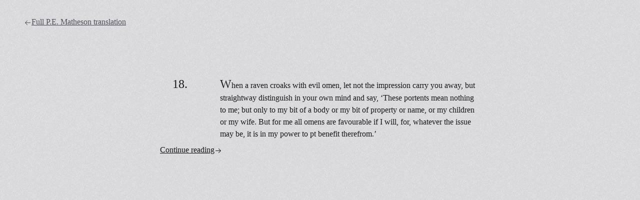

--- FILE ---
content_type: text/html; charset=utf-8
request_url: https://psykip.vercel.app/read/pem/18/
body_size: 6298
content:
<!DOCTYPE html><html lang="en" class="scroll-smooth antialiased" data-astro-cid-tnnyocjb> <head><meta charset="utf-8"><meta name="viewport" content="width=device-width"><meta name="generator" content="Astro v4.7.0"><title>
      Chapter 18, P.E. Matheson&#39;s translation — The manual, a compilation of the Enchiridion translations
    </title><meta name="description" content="Read the chapter 18 of P.E. Matheson's Translation of the Enchiridion. We compiled translations from different authors at different points of history alongside the original Enchiridion from Epictetus to make sure you can easily read and share your favorite version of it."><meta property="og:title" content="Chapter 18, P.E. Matheson's translation — The manual, a compilation of the Enchiridion translations"><meta property="og:description" content="Read the chapter 18 of P.E. Matheson's Translation of the Enchiridion. We compiled translations from different authors at different points of history alongside the original Enchiridion from Epictetus to make sure you can easily read and share your favorite version of it."><meta property="og:image" content="/og.jpg"><meta name="twitter:image" content="/og_twitter.jpg"><meta name="twitter:card" content="summary_large_image"><link rel="apple-touch-icon" sizes="180x180" href="/apple-touch-icon.png"><link rel="icon" type="image/png" sizes="32x32" href="/favicon-32x32.png"><link rel="icon" type="image/png" sizes="16x16" href="/favicon-16x16.png"><meta name="msapplication-TileColor" content="#18181b"><meta name="theme-color" content="#18181b"><script async src="https://analytics.qui.gg/script.js" data-website-id="47e2be86-a46e-4932-957a-966289564987"></script><link rel="sitemap" href="/sitemap-index.xml"><link rel="stylesheet" href="/_astro/index.Crct0zTF.css">
<style>.mdContainer>p,ul{max-width:65ch}.mdContainer>p:first-child:first-letter,ul:first-child:first-letter{font-size:1.5rem;line-height:2rem;font-weight:300}
</style><script>!(function(w,p,f,c){c=w[p]=Object.assign(w[p]||{},{"lib":"/~partytown/","debug":false});c[f]=(c[f]||[])})(window,'partytown','forward');/* Partytown 0.7.6 - MIT builder.io */
!function(t,e,n,i,r,o,a,d,s,c,p,l){function u(){l||(l=1,"/"==(a=(o.lib||"/~partytown/")+(o.debug?"debug/":""))[0]&&(s=e.querySelectorAll('script[type="text/partytown"]'),i!=t?i.dispatchEvent(new CustomEvent("pt1",{detail:t})):(d=setTimeout(f,1e4),e.addEventListener("pt0",w),r?h(1):n.serviceWorker?n.serviceWorker.register(a+(o.swPath||"partytown-sw.js"),{scope:a}).then((function(t){t.active?h():t.installing&&t.installing.addEventListener("statechange",(function(t){"activated"==t.target.state&&h()}))}),console.error):f())))}function h(t){c=e.createElement(t?"script":"iframe"),t||(c.setAttribute("style","display:block;width:0;height:0;border:0;visibility:hidden"),c.setAttribute("aria-hidden",!0)),c.src=a+"partytown-"+(t?"atomics.js?v=0.7.6":"sandbox-sw.html?"+Date.now()),e.body.appendChild(c)}function f(n,r){for(w(),i==t&&(o.forward||[]).map((function(e){delete t[e.split(".")[0]]})),n=0;n<s.length;n++)(r=e.createElement("script")).innerHTML=s[n].innerHTML,e.head.appendChild(r);c&&c.parentNode.removeChild(c)}function w(){clearTimeout(d)}o=t.partytown||{},i==t&&(o.forward||[]).map((function(e){p=t,e.split(".").map((function(e,n,i){p=p[i[n]]=n+1<i.length?"push"==i[n+1]?[]:p[i[n]]||{}:function(){(t._ptf=t._ptf||[]).push(i,arguments)}}))})),"complete"==e.readyState?u():(t.addEventListener("DOMContentLoaded",u),t.addEventListener("load",u))}(window,document,navigator,top,window.crossOriginIsolated);</script></head> <body class="min-h-screen relative bg-zinc-200 text-zinc-900 dark:bg-zinc-900 dark:text-zinc-200 scrollbar-thin scrollbar-track-zinc-200 scrollbar-thumb-zinc-400 dark:scrollbar-track-zinc-900 dark:scrollbar-thumb-zinc-700" data-astro-cid-tnnyocjb> <div class="overlay" data-astro-cid-tnnyocjb></div> <!-- uncomment selection popover and sheet to enable bookmarks --> <!-- <SelectionPopover client:visible> -->  <nav class="px-8 md:px-12 py-6 mx-auto"> <a class="flex gap-1 items-center text-zinc-600 hover:text-zinc-900 dark:text-zinc-400 dark:hover:text-zinc-200 p-2 -ml-2 w-max underline underline-offset-2 outline-none focus-visible:ring-2 ring-zinc-500 ring-offset-zinc-100 dark:ring-offset-zinc-900 ring-offset-2 group transition-colors" href="/read/pem"><svg viewBox="0 0 15 15" class="inline h-[15px] w-[15px] transition-transform transform translate-y-[1px] group-focus-visible:-translate-x-1 group-hover:-translate-x-1" astro-icon="radix-icons:arrow-left"><path fill="currentColor" fill-rule="evenodd" d="M6.854 3.146a.5.5 0 0 1 0 .708L3.707 7H12.5a.5.5 0 0 1 0 1H3.707l3.147 3.146a.5.5 0 0 1-.708.708l-4-4a.5.5 0 0 1 0-.708l4-4a.5.5 0 0 1 .708 0z" clip-rule="evenodd"/></svg>Full P.E. Matheson translation </a> </nav> <div class="flex flex-col px-12 py-16 justify-between min-h-screen gap-40"> <div class="flex flex-col gap-20 mx-auto"> <div class="c group flex flex-col gap-4 sm:gap-0 sm:grid sm:grid-cols-[3fr,13fr] w-full"> <div class="relative col-start-1 row-start-1"> <div class="flex justify-between gap-6 col-start-1 row-start-1 sticky top-2 h-min items-center sm:flex-col sm:max-w-[10ch]"> <span class="hidden"> <!-- add hidden line breaks so when user copies, different chapters are separated --> 
 
 </span> <h2 id="18" class="text-2xl font-thin select-none"> <a class="outline-none focus-visible:ring-2 ring-zinc-500 ring-offset-zinc-100 dark:ring-offset-zinc-900 ring-offset-2" href="#18">18.
</a> </h2> <ul class="flex items-center sm:items-start gap-4 sm:opacity-0 group-hover:opacity-100 group-focus-within:opacity-100 transition-opacity sm:flex-col"> <li> <a class="flex -m-2 p-2 text-zinc-500 hover:text-zinc-900 dark:text-zinc-600 dark:hover:text-zinc-200 transition-colors outline-none focus-visible:ring-2 ring-zinc-500 ring-offset-zinc-100 dark:ring-offset-zinc-900 ring-offset-2" href="/compare/18" title="See all chapter 18 translations"> <svg viewBox="0 0 15 15" class="inline h-[15px] w-[15px] transform translate-y-[1px]" astro-icon="radix-icons:view-vertical"><path fill="currentColor" fill-rule="evenodd" d="M8 2h5.5a.5.5 0 0 1 .5.5v10a.5.5 0 0 1-.5.5H8V2zM7 2H1.5a.5.5 0 0 0-.5.5v10a.5.5 0 0 0 .5.5H7V2zm-7 .5A1.5 1.5 0 0 1 1.5 1h12A1.5 1.5 0 0 1 15 2.5v10a1.5 1.5 0 0 1-1.5 1.5h-12A1.5 1.5 0 0 1 0 12.5v-10z" clip-rule="evenodd"/></svg> </a> </li> <li> <style>astro-island,astro-slot,astro-static-slot{display:contents}</style><script>(()=>{var l=(s,i,o)=>{let r=async()=>{await(await s())()},t=typeof i.value=="object"?i.value:void 0,c={rootMargin:t==null?void 0:t.rootMargin},n=new IntersectionObserver(e=>{for(let a of e)if(a.isIntersecting){n.disconnect(),r();break}},c);for(let e of o.children)n.observe(e)};(self.Astro||(self.Astro={})).visible=l;window.dispatchEvent(new Event("astro:visible"));})();;(()=>{var A=Object.defineProperty;var g=(a,o,i)=>o in a?A(a,o,{enumerable:!0,configurable:!0,writable:!0,value:i}):a[o]=i;var d=(a,o,i)=>(g(a,typeof o!="symbol"?o+"":o,i),i);{let a={0:t=>m(t),1:t=>i(t),2:t=>new RegExp(t),3:t=>new Date(t),4:t=>new Map(i(t)),5:t=>new Set(i(t)),6:t=>BigInt(t),7:t=>new URL(t),8:t=>new Uint8Array(t),9:t=>new Uint16Array(t),10:t=>new Uint32Array(t)},o=t=>{let[l,e]=t;return l in a?a[l](e):void 0},i=t=>t.map(o),m=t=>typeof t!="object"||t===null?t:Object.fromEntries(Object.entries(t).map(([l,e])=>[l,o(e)]));class y extends HTMLElement{constructor(){super(...arguments);d(this,"Component");d(this,"hydrator");d(this,"hydrate",async()=>{var b;if(!this.hydrator||!this.isConnected)return;let e=(b=this.parentElement)==null?void 0:b.closest("astro-island[ssr]");if(e){e.addEventListener("astro:hydrate",this.hydrate,{once:!0});return}let c=this.querySelectorAll("astro-slot"),n={},h=this.querySelectorAll("template[data-astro-template]");for(let r of h){let s=r.closest(this.tagName);s!=null&&s.isSameNode(this)&&(n[r.getAttribute("data-astro-template")||"default"]=r.innerHTML,r.remove())}for(let r of c){let s=r.closest(this.tagName);s!=null&&s.isSameNode(this)&&(n[r.getAttribute("name")||"default"]=r.innerHTML)}let p;try{p=this.hasAttribute("props")?m(JSON.parse(this.getAttribute("props"))):{}}catch(r){let s=this.getAttribute("component-url")||"<unknown>",v=this.getAttribute("component-export");throw v&&(s+=` (export ${v})`),console.error(`[hydrate] Error parsing props for component ${s}`,this.getAttribute("props"),r),r}let u;await this.hydrator(this)(this.Component,p,n,{client:this.getAttribute("client")}),this.removeAttribute("ssr"),this.dispatchEvent(new CustomEvent("astro:hydrate"))});d(this,"unmount",()=>{this.isConnected||this.dispatchEvent(new CustomEvent("astro:unmount"))})}disconnectedCallback(){document.removeEventListener("astro:after-swap",this.unmount),document.addEventListener("astro:after-swap",this.unmount,{once:!0})}connectedCallback(){if(!this.hasAttribute("await-children")||document.readyState==="interactive"||document.readyState==="complete")this.childrenConnectedCallback();else{let e=()=>{document.removeEventListener("DOMContentLoaded",e),c.disconnect(),this.childrenConnectedCallback()},c=new MutationObserver(()=>{var n;((n=this.lastChild)==null?void 0:n.nodeType)===Node.COMMENT_NODE&&this.lastChild.nodeValue==="astro:end"&&(this.lastChild.remove(),e())});c.observe(this,{childList:!0}),document.addEventListener("DOMContentLoaded",e)}}async childrenConnectedCallback(){let e=this.getAttribute("before-hydration-url");e&&await import(e),this.start()}async start(){let e=JSON.parse(this.getAttribute("opts")),c=this.getAttribute("client");if(Astro[c]===void 0){window.addEventListener(`astro:${c}`,()=>this.start(),{once:!0});return}try{await Astro[c](async()=>{let n=this.getAttribute("renderer-url"),[h,{default:p}]=await Promise.all([import(this.getAttribute("component-url")),n?import(n):()=>()=>{}]),u=this.getAttribute("component-export")||"default";if(!u.includes("."))this.Component=h[u];else{this.Component=h;for(let f of u.split("."))this.Component=this.Component[f]}return this.hydrator=p,this.hydrate},e,this)}catch(n){console.error(`[astro-island] Error hydrating ${this.getAttribute("component-url")}`,n)}}attributeChangedCallback(){this.hydrate()}}d(y,"observedAttributes",["props"]),customElements.get("astro-island")||customElements.define("astro-island",y)}})();</script><astro-island uid="1O2qAG" prefix="r0" component-url="/_astro/Share.nfAaXfXc.js" component-export="default" renderer-url="/_astro/client.J7s0XX1m.js" props="{&quot;chapterNumber&quot;:[0,18],&quot;translationCode&quot;:[0,&quot;pem&quot;]}" ssr="" client="visible" opts="{&quot;name&quot;:&quot;Share&quot;,&quot;value&quot;:true}" await-children=""><div id="pem-18-share" class="relative pointer-events-none opacity-0 transition-opacity flex flex-col sm:flex-row items-center gap-1"><button title="Share" class="-m-2 p-2 text-zinc-500 hover:text-zinc-900 dark:text-zinc-600 dark:hover:text-zinc-200 transition-colors outline-none focus-visible:ring-2 ring-zinc-500 ring-offset-zinc-100 dark:ring-offset-zinc-900 ring-offset-2"><svg class="translate-y-[1px]" width="15" height="15" viewBox="0 0 15 15" fill="none" xmlns="http://www.w3.org/2000/svg"><path d="M3.5 5.00006C3.22386 5.00006 3 5.22392 3 5.50006L3 11.5001C3 11.7762 3.22386 12.0001 3.5 12.0001L11.5 12.0001C11.7761 12.0001 12 11.7762 12 11.5001L12 5.50006C12 5.22392 11.7761 5.00006 11.5 5.00006L10.25 5.00006C9.97386 5.00006 9.75 4.7762 9.75 4.50006C9.75 4.22392 9.97386 4.00006 10.25 4.00006L11.5 4.00006C12.3284 4.00006 13 4.67163 13 5.50006L13 11.5001C13 12.3285 12.3284 13.0001 11.5 13.0001L3.5 13.0001C2.67157 13.0001 2 12.3285 2 11.5001L2 5.50006C2 4.67163 2.67157 4.00006 3.5 4.00006L4.75 4.00006C5.02614 4.00006 5.25 4.22392 5.25 4.50006C5.25 4.7762 5.02614 5.00006 4.75 5.00006L3.5 5.00006ZM7 1.6364L5.5682 3.0682C5.39246 3.24393 5.10754 3.24393 4.9318 3.0682C4.75607 2.89246 4.75607 2.60754 4.9318 2.4318L7.1818 0.181802C7.26619 0.09741 7.38065 0.049999 7.5 0.049999C7.61935 0.049999 7.73381 0.09741 7.8182 0.181802L10.0682 2.4318C10.2439 2.60754 10.2439 2.89246 10.0682 3.0682C9.89246 3.24393 9.60754 3.24393 9.4318 3.0682L8 1.6364L8 8.5C8 8.77614 7.77614 9 7.5 9C7.22386 9 7 8.77614 7 8.5L7 1.6364Z" fill="currentColor" fill-rule="evenodd" clip-rule="evenodd"></path></svg></button><span class="absolute -m-2 top-4 sm:top-1 sm:left-6 transform-gpu transition-all pointer-events-none select-none -translate-y-2 sm:translate-y-0 sm:-translate-x-2 opacity-0">Copied!</span></div><!--astro:end--></astro-island> </li> <li> <astro-island uid="ZBIVCH" prefix="r1" component-url="/_astro/CopyChapterContent.B-By1ugR.js" component-export="default" renderer-url="/_astro/client.J7s0XX1m.js" props="{&quot;contentId&quot;:[0,&quot;pem-18&quot;]}" ssr="" client="visible" opts="{&quot;name&quot;:&quot;CopyChapterContent&quot;,&quot;value&quot;:true}" await-children=""><div id="pem-18-copy" class="relative pointer-events-none opacity-0 transition-opacity flex flex-col sm:flex-row items-center gap-1"><button title="Copy chapter content" class="-m-2 p-2 text-zinc-500 hover:text-zinc-900 dark:text-zinc-600 dark:hover:text-zinc-200 transition-colors cursor-copy outline-none focus-visible:ring-2 ring-zinc-500 ring-offset-zinc-100 dark:ring-offset-zinc-900 ring-offset-2"><svg class="translate-y-[1px]" width="15" height="15" viewBox="0 0 15 15" fill="none" xmlns="http://www.w3.org/2000/svg"><path d="M5 2V1H10V2H5ZM4.75 0C4.33579 0 4 0.335786 4 0.75V1H3.5C2.67157 1 2 1.67157 2 2.5V12.5C2 13.3284 2.67157 14 3.5 14H7V13H3.5C3.22386 13 3 12.7761 3 12.5V2.5C3 2.22386 3.22386 2 3.5 2H4V2.25C4 2.66421 4.33579 3 4.75 3H10.25C10.6642 3 11 2.66421 11 2.25V2H11.5C11.7761 2 12 2.22386 12 2.5V7H13V2.5C13 1.67157 12.3284 1 11.5 1H11V0.75C11 0.335786 10.6642 0 10.25 0H4.75ZM9 8.5C9 8.77614 8.77614 9 8.5 9C8.22386 9 8 8.77614 8 8.5C8 8.22386 8.22386 8 8.5 8C8.77614 8 9 8.22386 9 8.5ZM10.5 9C10.7761 9 11 8.77614 11 8.5C11 8.22386 10.7761 8 10.5 8C10.2239 8 10 8.22386 10 8.5C10 8.77614 10.2239 9 10.5 9ZM13 8.5C13 8.77614 12.7761 9 12.5 9C12.2239 9 12 8.77614 12 8.5C12 8.22386 12.2239 8 12.5 8C12.7761 8 13 8.22386 13 8.5ZM14.5 9C14.7761 9 15 8.77614 15 8.5C15 8.22386 14.7761 8 14.5 8C14.2239 8 14 8.22386 14 8.5C14 8.77614 14.2239 9 14.5 9ZM15 10.5C15 10.7761 14.7761 11 14.5 11C14.2239 11 14 10.7761 14 10.5C14 10.2239 14.2239 10 14.5 10C14.7761 10 15 10.2239 15 10.5ZM14.5 13C14.7761 13 15 12.7761 15 12.5C15 12.2239 14.7761 12 14.5 12C14.2239 12 14 12.2239 14 12.5C14 12.7761 14.2239 13 14.5 13ZM14.5 15C14.7761 15 15 14.7761 15 14.5C15 14.2239 14.7761 14 14.5 14C14.2239 14 14 14.2239 14 14.5C14 14.7761 14.2239 15 14.5 15ZM8.5 11C8.77614 11 9 10.7761 9 10.5C9 10.2239 8.77614 10 8.5 10C8.22386 10 8 10.2239 8 10.5C8 10.7761 8.22386 11 8.5 11ZM9 12.5C9 12.7761 8.77614 13 8.5 13C8.22386 13 8 12.7761 8 12.5C8 12.2239 8.22386 12 8.5 12C8.77614 12 9 12.2239 9 12.5ZM8.5 15C8.77614 15 9 14.7761 9 14.5C9 14.2239 8.77614 14 8.5 14C8.22386 14 8 14.2239 8 14.5C8 14.7761 8.22386 15 8.5 15ZM11 14.5C11 14.7761 10.7761 15 10.5 15C10.2239 15 10 14.7761 10 14.5C10 14.2239 10.2239 14 10.5 14C10.7761 14 11 14.2239 11 14.5ZM12.5 15C12.7761 15 13 14.7761 13 14.5C13 14.2239 12.7761 14 12.5 14C12.2239 14 12 14.2239 12 14.5C12 14.7761 12.2239 15 12.5 15Z" fill="currentColor" fill-rule="evenodd" clip-rule="evenodd"></path></svg></button><span class="absolute -m-2 top-4 sm:top-1 sm:left-6 transform-gpu transition-all pointer-events-none select-none -translate-y-2 sm:translate-y-0 sm:-translate-x-2 opacity-0">Copied!</span></div><!--astro:end--></astro-island> </li> </ul> </div> </div> <div id="pem-18" data-chapter="18" data-translation="pem" class="col-start-2 flex flex-col gap-4 w-full mdContainer">  <p>When a raven croaks with evil omen, let not the impression carry you away, but
straightway distinguish in your own mind and say, ‘These portents mean nothing
to me; but only to my bit of a body or my bit of property or name, or my
children or my wife. But for me all omens are favourable if I will, for,
whatever the issue may be, it is in my power to pt benefit therefrom.’</p>  </div> </div>  <div> <a class="flex gap-1 items-center p-2 -ml-2 w-max underline underline-offset-2 outline-none focus-visible:ring-2 ring-zinc-500 ring-offset-zinc-100 dark:ring-offset-zinc-900 ring-offset-2 group" rel="prefetch" href="/read/pem#18">Continue reading<svg viewBox="0 0 15 15" class="inline h-[15px] w-[15px] transition-transform transform translate-y-[1px] group-focus-visible:translate-x-1 group-hover:translate-x-1" astro-icon="radix-icons:arrow-right"><path fill="currentColor" fill-rule="evenodd" d="M8.146 3.146a.5.5 0 0 1 .708 0l4 4a.5.5 0 0 1 0 .708l-4 4a.5.5 0 0 1-.708-.708L11.293 8H2.5a.5.5 0 0 1 0-1h8.793L8.146 3.854a.5.5 0 0 1 0-.708z" clip-rule="evenodd"/></svg> </a> </div> </div> <footer class="flex justify-end"> <div class="w-max">
The source of this translation is <a class="inline-flex items-center group outline-none focus-visible:ring-2 ring-zinc-500 ring-offset-2 ring-offset-zinc-100 dark:ring-offset-zinc-900" href="http://www.letsreadgreek.com/epictetus/mattheson.htm" target="_blank"> <span class="underline underline-offset-2"> letsreadgreek.com </span> <svg viewBox="0 0 15 15" class="inline h-[15px] w-[15px] group-hover:translate-x-[2px] group-hover:-translate-y-[1px] group-focus-visible:translate-x-[2px] group-focus-visible:-translate-y-[1px] transition-transform transform translate-y-[1px]" astro-icon="radix-icons:arrow-top-right"><path fill="currentColor" fill-rule="evenodd" d="M3.646 11.354a.5.5 0 0 1 0-.707L10.293 4H6a.5.5 0 0 1 0-1h5.5a.5.5 0 0 1 .5.5V9a.5.5 0 0 1-1 0V4.707l-6.646 6.647a.5.5 0 0 1-.708 0z" clip-rule="evenodd"/></svg> </a> </div> </footer> </div>  <!-- </SelectionPopover> --> <div class="fixed bottom-0 left-4" data-astro-cid-tnnyocjb> <!-- <Sheet client:only />      </div> -->  </div> </body></html>

--- FILE ---
content_type: text/css; charset=utf-8
request_url: https://psykip.vercel.app/_astro/index.Crct0zTF.css
body_size: 7935
content:
*,:before,:after{box-sizing:border-box;border-width:0;border-style:solid;border-color:#e5e7eb}:before,:after{--tw-content: ""}html,:host{line-height:1.5;-webkit-text-size-adjust:100%;-moz-tab-size:4;-o-tab-size:4;tab-size:4;font-family:ui-sans-serif,system-ui,sans-serif,"Apple Color Emoji","Segoe UI Emoji",Segoe UI Symbol,"Noto Color Emoji";font-feature-settings:normal;font-variation-settings:normal;-webkit-tap-highlight-color:transparent}body{margin:0;line-height:inherit}hr{height:0;color:inherit;border-top-width:1px}abbr:where([title]){-webkit-text-decoration:underline dotted;text-decoration:underline dotted}h1,h2,h3,h4,h5,h6{font-size:inherit;font-weight:inherit}a{color:inherit;text-decoration:inherit}b,strong{font-weight:bolder}code,kbd,samp,pre{font-family:ui-monospace,SFMono-Regular,Menlo,Monaco,Consolas,Liberation Mono,Courier New,monospace;font-feature-settings:normal;font-variation-settings:normal;font-size:1em}small{font-size:80%}sub,sup{font-size:75%;line-height:0;position:relative;vertical-align:baseline}sub{bottom:-.25em}sup{top:-.5em}table{text-indent:0;border-color:inherit;border-collapse:collapse}button,input,optgroup,select,textarea{font-family:inherit;font-feature-settings:inherit;font-variation-settings:inherit;font-size:100%;font-weight:inherit;line-height:inherit;letter-spacing:inherit;color:inherit;margin:0;padding:0}button,select{text-transform:none}button,input:where([type=button]),input:where([type=reset]),input:where([type=submit]){-webkit-appearance:button;background-color:transparent;background-image:none}:-moz-focusring{outline:auto}:-moz-ui-invalid{box-shadow:none}progress{vertical-align:baseline}::-webkit-inner-spin-button,::-webkit-outer-spin-button{height:auto}[type=search]{-webkit-appearance:textfield;outline-offset:-2px}::-webkit-search-decoration{-webkit-appearance:none}::-webkit-file-upload-button{-webkit-appearance:button;font:inherit}summary{display:list-item}blockquote,dl,dd,h1,h2,h3,h4,h5,h6,hr,figure,p,pre{margin:0}fieldset{margin:0;padding:0}legend{padding:0}ol,ul,menu{list-style:none;margin:0;padding:0}dialog{padding:0}textarea{resize:vertical}input::-moz-placeholder,textarea::-moz-placeholder{opacity:1;color:#9ca3af}input::placeholder,textarea::placeholder{opacity:1;color:#9ca3af}button,[role=button]{cursor:pointer}:disabled{cursor:default}img,svg,video,canvas,audio,iframe,embed,object{display:block;vertical-align:middle}img,video{max-width:100%;height:auto}[hidden]{display:none}*{scrollbar-color:initial;scrollbar-width:initial}*,:before,:after{--tw-border-spacing-x: 0;--tw-border-spacing-y: 0;--tw-translate-x: 0;--tw-translate-y: 0;--tw-rotate: 0;--tw-skew-x: 0;--tw-skew-y: 0;--tw-scale-x: 1;--tw-scale-y: 1;--tw-pan-x: ;--tw-pan-y: ;--tw-pinch-zoom: ;--tw-scroll-snap-strictness: proximity;--tw-gradient-from-position: ;--tw-gradient-via-position: ;--tw-gradient-to-position: ;--tw-ordinal: ;--tw-slashed-zero: ;--tw-numeric-figure: ;--tw-numeric-spacing: ;--tw-numeric-fraction: ;--tw-ring-inset: ;--tw-ring-offset-width: 0px;--tw-ring-offset-color: #fff;--tw-ring-color: rgb(59 130 246 / .5);--tw-ring-offset-shadow: 0 0 #0000;--tw-ring-shadow: 0 0 #0000;--tw-shadow: 0 0 #0000;--tw-shadow-colored: 0 0 #0000;--tw-blur: ;--tw-brightness: ;--tw-contrast: ;--tw-grayscale: ;--tw-hue-rotate: ;--tw-invert: ;--tw-saturate: ;--tw-sepia: ;--tw-drop-shadow: ;--tw-backdrop-blur: ;--tw-backdrop-brightness: ;--tw-backdrop-contrast: ;--tw-backdrop-grayscale: ;--tw-backdrop-hue-rotate: ;--tw-backdrop-invert: ;--tw-backdrop-opacity: ;--tw-backdrop-saturate: ;--tw-backdrop-sepia: ;--tw-contain-size: ;--tw-contain-layout: ;--tw-contain-paint: ;--tw-contain-style: }::backdrop{--tw-border-spacing-x: 0;--tw-border-spacing-y: 0;--tw-translate-x: 0;--tw-translate-y: 0;--tw-rotate: 0;--tw-skew-x: 0;--tw-skew-y: 0;--tw-scale-x: 1;--tw-scale-y: 1;--tw-pan-x: ;--tw-pan-y: ;--tw-pinch-zoom: ;--tw-scroll-snap-strictness: proximity;--tw-gradient-from-position: ;--tw-gradient-via-position: ;--tw-gradient-to-position: ;--tw-ordinal: ;--tw-slashed-zero: ;--tw-numeric-figure: ;--tw-numeric-spacing: ;--tw-numeric-fraction: ;--tw-ring-inset: ;--tw-ring-offset-width: 0px;--tw-ring-offset-color: #fff;--tw-ring-color: rgb(59 130 246 / .5);--tw-ring-offset-shadow: 0 0 #0000;--tw-ring-shadow: 0 0 #0000;--tw-shadow: 0 0 #0000;--tw-shadow-colored: 0 0 #0000;--tw-blur: ;--tw-brightness: ;--tw-contrast: ;--tw-grayscale: ;--tw-hue-rotate: ;--tw-invert: ;--tw-saturate: ;--tw-sepia: ;--tw-drop-shadow: ;--tw-backdrop-blur: ;--tw-backdrop-brightness: ;--tw-backdrop-contrast: ;--tw-backdrop-grayscale: ;--tw-backdrop-hue-rotate: ;--tw-backdrop-invert: ;--tw-backdrop-opacity: ;--tw-backdrop-saturate: ;--tw-backdrop-sepia: ;--tw-contain-size: ;--tw-contain-layout: ;--tw-contain-paint: ;--tw-contain-style: }.container{width:100%}@media (min-width: 640px){.container{max-width:640px}}@media (min-width: 768px){.container{max-width:768px}}@media (min-width: 1024px){.container{max-width:1024px}}@media (min-width: 1280px){.container{max-width:1280px}}@media (min-width: 1536px){.container{max-width:1536px}}.pointer-events-none{pointer-events:none}.pointer-events-auto{pointer-events:auto}.fixed{position:fixed}.absolute{position:absolute}.relative{position:relative}.sticky{position:sticky}.-top-8{top:-2rem}.bottom-0{bottom:0}.left-4{left:1rem}.right-0{right:0}.top-0{top:0}.top-2{top:.5rem}.top-4{top:1rem}.col-start-1{grid-column-start:1}.col-start-2{grid-column-start:2}.col-start-6{grid-column-start:6}.col-end-6{grid-column-end:6}.col-end-8{grid-column-end:8}.col-end-\[9\]{grid-column-end:9}.row-start-1{grid-row-start:1}.row-start-2{grid-row-start:2}.row-start-3{grid-row-start:3}.row-start-\[-1\]{grid-row-start:-1}.row-end-1{grid-row-end:1}.-m-2{margin:-.5rem}.mx-auto{margin-left:auto;margin-right:auto}.-ml-2{margin-left:-.5rem}.-mt-2{margin-top:-.5rem}.line-clamp-2{overflow:hidden;display:-webkit-box;-webkit-box-orient:vertical;-webkit-line-clamp:2}.block{display:block}.inline-block{display:inline-block}.inline{display:inline}.flex{display:flex}.inline-flex{display:inline-flex}.table{display:table}.grid{display:grid}.hidden{display:none}.aspect-\[3\/4\]{aspect-ratio:3/4}.h-\[15px\]{height:15px}.h-full{height:100%}.h-min{height:-moz-min-content;height:min-content}.max-h-\[40vh\]{max-height:40vh}.max-h-\[70svh\]{max-height:70svh}.min-h-\[80vh\]{min-height:80vh}.min-h-\[85vh\]{min-height:85vh}.min-h-screen{min-height:100vh}.w-\[15px\]{width:15px}.w-\[4ch\]{width:4ch}.w-fit{width:-moz-fit-content;width:fit-content}.w-full{width:100%}.w-max{width:-moz-max-content;width:max-content}.w-min{width:-moz-min-content;width:min-content}.max-w-5xl{max-width:64rem}.shrink{flex-shrink:1}.grow{flex-grow:1}.-translate-y-2{--tw-translate-y: -.5rem;transform:translate(var(--tw-translate-x),var(--tw-translate-y)) rotate(var(--tw-rotate)) skew(var(--tw-skew-x)) skewY(var(--tw-skew-y)) scaleX(var(--tw-scale-x)) scaleY(var(--tw-scale-y))}.-translate-y-\[1px\]{--tw-translate-y: -1px;transform:translate(var(--tw-translate-x),var(--tw-translate-y)) rotate(var(--tw-rotate)) skew(var(--tw-skew-x)) skewY(var(--tw-skew-y)) scaleX(var(--tw-scale-x)) scaleY(var(--tw-scale-y))}.translate-x-2{--tw-translate-x: .5rem;transform:translate(var(--tw-translate-x),var(--tw-translate-y)) rotate(var(--tw-rotate)) skew(var(--tw-skew-x)) skewY(var(--tw-skew-y)) scaleX(var(--tw-scale-x)) scaleY(var(--tw-scale-y))}.translate-x-4{--tw-translate-x: 1rem;transform:translate(var(--tw-translate-x),var(--tw-translate-y)) rotate(var(--tw-rotate)) skew(var(--tw-skew-x)) skewY(var(--tw-skew-y)) scaleX(var(--tw-scale-x)) scaleY(var(--tw-scale-y))}.translate-y-0{--tw-translate-y: 0px;transform:translate(var(--tw-translate-x),var(--tw-translate-y)) rotate(var(--tw-rotate)) skew(var(--tw-skew-x)) skewY(var(--tw-skew-y)) scaleX(var(--tw-scale-x)) scaleY(var(--tw-scale-y))}.translate-y-\[1px\]{--tw-translate-y: 1px;transform:translate(var(--tw-translate-x),var(--tw-translate-y)) rotate(var(--tw-rotate)) skew(var(--tw-skew-x)) skewY(var(--tw-skew-y)) scaleX(var(--tw-scale-x)) scaleY(var(--tw-scale-y))}.transform{transform:translate(var(--tw-translate-x),var(--tw-translate-y)) rotate(var(--tw-rotate)) skew(var(--tw-skew-x)) skewY(var(--tw-skew-y)) scaleX(var(--tw-scale-x)) scaleY(var(--tw-scale-y))}.transform-gpu{transform:translate3d(var(--tw-translate-x),var(--tw-translate-y),0) rotate(var(--tw-rotate)) skew(var(--tw-skew-x)) skewY(var(--tw-skew-y)) scaleX(var(--tw-scale-x)) scaleY(var(--tw-scale-y))}.cursor-copy{cursor:copy}.select-none{-webkit-user-select:none;-moz-user-select:none;user-select:none}.list-decimal{list-style-type:decimal}.list-disc{list-style-type:disc}.flex-col{flex-direction:column}.items-start{align-items:flex-start}.items-center{align-items:center}.justify-start{justify-content:flex-start}.justify-end{justify-content:flex-end}.justify-center{justify-content:center}.justify-between{justify-content:space-between}.gap-1{gap:.25rem}.gap-10{gap:2.5rem}.gap-16{gap:4rem}.gap-2{gap:.5rem}.gap-20{gap:5rem}.gap-24{gap:6rem}.gap-4{gap:1rem}.gap-40{gap:10rem}.gap-6{gap:1.5rem}.gap-8{gap:2rem}.divide-y>:not([hidden])~:not([hidden]){--tw-divide-y-reverse: 0;border-top-width:calc(1px * calc(1 - var(--tw-divide-y-reverse)));border-bottom-width:calc(1px * var(--tw-divide-y-reverse))}.divide-zinc-300>:not([hidden])~:not([hidden]){--tw-divide-opacity: 1;border-color:rgb(212 212 216 / var(--tw-divide-opacity))}.place-self-end{place-self:end}.self-end{align-self:flex-end}.justify-self-end{justify-self:end}.overflow-auto{overflow:auto}.scroll-smooth{scroll-behavior:smooth}.rounded{border-radius:.25rem}.rounded-t-lg{border-top-left-radius:.5rem;border-top-right-radius:.5rem}.border{border-width:1px}.border-y{border-top-width:1px;border-bottom-width:1px}.border-b{border-bottom-width:1px}.border-zinc-300{--tw-border-opacity: 1;border-color:rgb(212 212 216 / var(--tw-border-opacity))}.border-zinc-400{--tw-border-opacity: 1;border-color:rgb(161 161 170 / var(--tw-border-opacity))}.border-b-zinc-100{--tw-border-opacity: 1;border-bottom-color:rgb(244 244 245 / var(--tw-border-opacity))}.border-b-zinc-300{--tw-border-opacity: 1;border-bottom-color:rgb(212 212 216 / var(--tw-border-opacity))}.border-t-transparent{border-top-color:transparent}.bg-zinc-100{--tw-bg-opacity: 1;background-color:rgb(244 244 245 / var(--tw-bg-opacity))}.bg-zinc-200{--tw-bg-opacity: 1;background-color:rgb(228 228 231 / var(--tw-bg-opacity))}.object-cover{-o-object-fit:cover;object-fit:cover}.p-1{padding:.25rem}.p-1\.5{padding:.375rem}.p-2{padding:.5rem}.px-1{padding-left:.25rem;padding-right:.25rem}.px-1\.5{padding-left:.375rem;padding-right:.375rem}.px-12{padding-left:3rem;padding-right:3rem}.px-2{padding-left:.5rem;padding-right:.5rem}.px-8{padding-left:2rem;padding-right:2rem}.py-1{padding-top:.25rem;padding-bottom:.25rem}.py-16{padding-top:4rem;padding-bottom:4rem}.py-4{padding-top:1rem;padding-bottom:1rem}.py-6{padding-top:1.5rem;padding-bottom:1.5rem}.pb-16{padding-bottom:4rem}.text-right{text-align:right}.text-end{text-align:end}.text-2xl{font-size:1.5rem;line-height:2rem}.text-6xl{font-size:3.75rem;line-height:1}.text-xl{font-size:1.25rem;line-height:1.75rem}.font-bold{font-weight:700}.font-semibold{font-weight:600}.font-thin{font-weight:100}.uppercase{text-transform:uppercase}.tabular-nums{--tw-numeric-spacing: tabular-nums;font-variant-numeric:var(--tw-ordinal) var(--tw-slashed-zero) var(--tw-numeric-figure) var(--tw-numeric-spacing) var(--tw-numeric-fraction)}.text-zinc-500{--tw-text-opacity: 1;color:rgb(113 113 122 / var(--tw-text-opacity))}.text-zinc-600{--tw-text-opacity: 1;color:rgb(82 82 91 / var(--tw-text-opacity))}.text-zinc-700{--tw-text-opacity: 1;color:rgb(63 63 70 / var(--tw-text-opacity))}.text-zinc-900{--tw-text-opacity: 1;color:rgb(24 24 27 / var(--tw-text-opacity))}.underline{text-decoration-line:underline}.underline-offset-2{text-underline-offset:2px}.antialiased{-webkit-font-smoothing:antialiased;-moz-osx-font-smoothing:grayscale}.opacity-0{opacity:0}.opacity-100{opacity:1}.opacity-30{opacity:.3}.shadow-md{--tw-shadow: 0 4px 6px -1px rgb(0 0 0 / .1), 0 2px 4px -2px rgb(0 0 0 / .1);--tw-shadow-colored: 0 4px 6px -1px var(--tw-shadow-color), 0 2px 4px -2px var(--tw-shadow-color);box-shadow:var(--tw-ring-offset-shadow, 0 0 #0000),var(--tw-ring-shadow, 0 0 #0000),var(--tw-shadow)}.shadow-sm{--tw-shadow: 0 1px 2px 0 rgb(0 0 0 / .05);--tw-shadow-colored: 0 1px 2px 0 var(--tw-shadow-color);box-shadow:var(--tw-ring-offset-shadow, 0 0 #0000),var(--tw-ring-shadow, 0 0 #0000),var(--tw-shadow)}.outline-none{outline:2px solid transparent;outline-offset:2px}.outline{outline-style:solid}.ring-zinc-500{--tw-ring-opacity: 1;--tw-ring-color: rgb(113 113 122 / var(--tw-ring-opacity))}.ring-zinc-700{--tw-ring-opacity: 1;--tw-ring-color: rgb(63 63 70 / var(--tw-ring-opacity))}.ring-offset-2{--tw-ring-offset-width: 2px}.ring-offset-zinc-100{--tw-ring-offset-color: #f4f4f5}.filter{filter:var(--tw-blur) var(--tw-brightness) var(--tw-contrast) var(--tw-grayscale) var(--tw-hue-rotate) var(--tw-invert) var(--tw-saturate) var(--tw-sepia) var(--tw-drop-shadow)}.transition-all{transition-property:all;transition-timing-function:cubic-bezier(.4,0,.2,1);transition-duration:.15s}.transition-colors{transition-property:color,background-color,border-color,text-decoration-color,fill,stroke;transition-timing-function:cubic-bezier(.4,0,.2,1);transition-duration:.15s}.transition-opacity{transition-property:opacity;transition-timing-function:cubic-bezier(.4,0,.2,1);transition-duration:.15s}.transition-transform{transition-property:transform;transition-timing-function:cubic-bezier(.4,0,.2,1);transition-duration:.15s}.duration-200{transition-duration:.2s}.scrollbar-thin{--scrollbar-track: initial;--scrollbar-thumb: initial;--scrollbar-corner: initial;--scrollbar-track-hover: var(--scrollbar-track);--scrollbar-thumb-hover: var(--scrollbar-thumb);--scrollbar-corner-hover: var(--scrollbar-corner);--scrollbar-track-active: var(--scrollbar-track-hover);--scrollbar-thumb-active: var(--scrollbar-thumb-hover);--scrollbar-corner-active: var(--scrollbar-corner-hover);scrollbar-color:var(--scrollbar-thumb) var(--scrollbar-track);overflow:overlay}.scrollbar-thin.overflow-x-hidden{overflow-x:hidden}.scrollbar-thin.overflow-y-hidden{overflow-y:hidden}.scrollbar-thin::-webkit-scrollbar-track{background-color:var(--scrollbar-track)}.scrollbar-thin::-webkit-scrollbar-thumb{background-color:var(--scrollbar-thumb)}.scrollbar-thin::-webkit-scrollbar-corner{background-color:var(--scrollbar-corner)}.scrollbar-thin::-webkit-scrollbar-track:hover{background-color:var(--scrollbar-track-hover)}.scrollbar-thin::-webkit-scrollbar-thumb:hover{background-color:var(--scrollbar-thumb-hover)}.scrollbar-thin::-webkit-scrollbar-corner:hover{background-color:var(--scrollbar-corner-hover)}.scrollbar-thin::-webkit-scrollbar-track:active{background-color:var(--scrollbar-track-active)}.scrollbar-thin::-webkit-scrollbar-thumb:active{background-color:var(--scrollbar-thumb-active)}.scrollbar-thin::-webkit-scrollbar-corner:active{background-color:var(--scrollbar-corner-active)}.scrollbar-thin{scrollbar-width:thin}.scrollbar-thin::-webkit-scrollbar{width:8px;height:8px}.scrollbar-track-zinc-200{--scrollbar-track: #e4e4e7 !important}.scrollbar-thumb-zinc-400{--scrollbar-thumb: #a1a1aa !important}@keyframes enter{0%{opacity:var(--tw-enter-opacity, 1);transform:translate3d(var(--tw-enter-translate-x, 0),var(--tw-enter-translate-y, 0),0) scale3d(var(--tw-enter-scale, 1),var(--tw-enter-scale, 1),var(--tw-enter-scale, 1)) rotate(var(--tw-enter-rotate, 0))}}@keyframes exit{to{opacity:var(--tw-exit-opacity, 1);transform:translate3d(var(--tw-exit-translate-x, 0),var(--tw-exit-translate-y, 0),0) scale3d(var(--tw-exit-scale, 1),var(--tw-exit-scale, 1),var(--tw-exit-scale, 1)) rotate(var(--tw-exit-rotate, 0))}}.animate-in{animation-name:enter;animation-duration:.15s;--tw-enter-opacity: initial;--tw-enter-scale: initial;--tw-enter-rotate: initial;--tw-enter-translate-x: initial;--tw-enter-translate-y: initial}.slide-in-from-bottom-8{--tw-enter-translate-y: 2rem}.duration-200{animation-duration:.2s}.first\:first-letter\:text-2xl:first-child:first-letter{font-size:1.5rem;line-height:2rem}.first\:first-letter\:font-light:first-child:first-letter{font-weight:300}.focus-within\:z-10:focus-within{z-index:10}.focus-within\:text-zinc-400:focus-within{--tw-text-opacity: 1;color:rgb(161 161 170 / var(--tw-text-opacity))}.focus-within\:text-zinc-900:focus-within{--tw-text-opacity: 1;color:rgb(24 24 27 / var(--tw-text-opacity))}.focus\:text-zinc-900:focus{--tw-text-opacity: 1;color:rgb(24 24 27 / var(--tw-text-opacity))}.focus\:opacity-100:focus{opacity:1}.focus-visible\:ring-2:focus-visible{--tw-ring-offset-shadow: var(--tw-ring-inset) 0 0 0 var(--tw-ring-offset-width) var(--tw-ring-offset-color);--tw-ring-shadow: var(--tw-ring-inset) 0 0 0 calc(2px + var(--tw-ring-offset-width)) var(--tw-ring-color);box-shadow:var(--tw-ring-offset-shadow),var(--tw-ring-shadow),var(--tw-shadow, 0 0 #0000)}.group:focus-within .group-focus-within\:text-inherit{color:inherit}.group:focus-within .group-focus-within\:text-zinc-400{--tw-text-opacity: 1;color:rgb(161 161 170 / var(--tw-text-opacity))}.group:focus-within .group-focus-within\:opacity-100{opacity:1}.group:hover .group-hover\:-translate-x-1{--tw-translate-x: -.25rem;transform:translate(var(--tw-translate-x),var(--tw-translate-y)) rotate(var(--tw-rotate)) skew(var(--tw-skew-x)) skewY(var(--tw-skew-y)) scaleX(var(--tw-scale-x)) scaleY(var(--tw-scale-y))}.group:hover .group-hover\:-translate-y-\[1px\]{--tw-translate-y: -1px;transform:translate(var(--tw-translate-x),var(--tw-translate-y)) rotate(var(--tw-rotate)) skew(var(--tw-skew-x)) skewY(var(--tw-skew-y)) scaleX(var(--tw-scale-x)) scaleY(var(--tw-scale-y))}.group:hover .group-hover\:translate-x-1{--tw-translate-x: .25rem;transform:translate(var(--tw-translate-x),var(--tw-translate-y)) rotate(var(--tw-rotate)) skew(var(--tw-skew-x)) skewY(var(--tw-skew-y)) scaleX(var(--tw-scale-x)) scaleY(var(--tw-scale-y))}.group:hover .group-hover\:translate-x-\[2px\]{--tw-translate-x: 2px;transform:translate(var(--tw-translate-x),var(--tw-translate-y)) rotate(var(--tw-rotate)) skew(var(--tw-skew-x)) skewY(var(--tw-skew-y)) scaleX(var(--tw-scale-x)) scaleY(var(--tw-scale-y))}.group:hover .group-hover\:translate-y-\[2px\]{--tw-translate-y: 2px;transform:translate(var(--tw-translate-x),var(--tw-translate-y)) rotate(var(--tw-rotate)) skew(var(--tw-skew-x)) skewY(var(--tw-skew-y)) scaleX(var(--tw-scale-x)) scaleY(var(--tw-scale-y))}.group:hover .group-hover\:text-inherit{color:inherit}.group:hover .group-hover\:text-zinc-400{--tw-text-opacity: 1;color:rgb(161 161 170 / var(--tw-text-opacity))}.group:hover .group-hover\:opacity-100{opacity:1}.group:focus-visible .group-focus-visible\:-translate-x-1{--tw-translate-x: -.25rem;transform:translate(var(--tw-translate-x),var(--tw-translate-y)) rotate(var(--tw-rotate)) skew(var(--tw-skew-x)) skewY(var(--tw-skew-y)) scaleX(var(--tw-scale-x)) scaleY(var(--tw-scale-y))}.group:focus-visible .group-focus-visible\:-translate-y-\[1px\]{--tw-translate-y: -1px;transform:translate(var(--tw-translate-x),var(--tw-translate-y)) rotate(var(--tw-rotate)) skew(var(--tw-skew-x)) skewY(var(--tw-skew-y)) scaleX(var(--tw-scale-x)) scaleY(var(--tw-scale-y))}.group:focus-visible .group-focus-visible\:translate-x-1{--tw-translate-x: .25rem;transform:translate(var(--tw-translate-x),var(--tw-translate-y)) rotate(var(--tw-rotate)) skew(var(--tw-skew-x)) skewY(var(--tw-skew-y)) scaleX(var(--tw-scale-x)) scaleY(var(--tw-scale-y))}.group:focus-visible .group-focus-visible\:translate-x-\[2px\]{--tw-translate-x: 2px;transform:translate(var(--tw-translate-x),var(--tw-translate-y)) rotate(var(--tw-rotate)) skew(var(--tw-skew-x)) skewY(var(--tw-skew-y)) scaleX(var(--tw-scale-x)) scaleY(var(--tw-scale-y))}.group:focus-visible .group-focus-visible\:translate-y-\[2px\]{--tw-translate-y: 2px;transform:translate(var(--tw-translate-x),var(--tw-translate-y)) rotate(var(--tw-rotate)) skew(var(--tw-skew-x)) skewY(var(--tw-skew-y)) scaleX(var(--tw-scale-x)) scaleY(var(--tw-scale-y))}.peer:focus-within~.peer-focus-within\:text-zinc-400{--tw-text-opacity: 1;color:rgb(161 161 170 / var(--tw-text-opacity))}.peer:hover~.peer-hover\:text-zinc-400{--tw-text-opacity: 1;color:rgb(161 161 170 / var(--tw-text-opacity))}.data-\[state\=\"open\"\]\:w-full[data-state=open]{width:100%}.hover\:text-zinc-400:hover{--tw-text-opacity: 1;color:rgb(161 161 170 / var(--tw-text-opacity))}.hover\:text-zinc-900:hover{--tw-text-opacity: 1;color:rgb(24 24 27 / var(--tw-text-opacity))}.hover\:opacity-100:hover{opacity:1}@media (min-width: 640px){.sm\:left-6{left:1.5rem}.sm\:top-1{top:.25rem}.sm\:col-start-10{grid-column-start:10}.sm\:col-end-\[16\]{grid-column-end:16}.sm\:grid{display:grid}.sm\:max-w-\[10ch\]{max-width:10ch}.sm\:max-w-none{max-width:none}.sm\:-translate-x-0{--tw-translate-x: -0px;transform:translate(var(--tw-translate-x),var(--tw-translate-y)) rotate(var(--tw-rotate)) skew(var(--tw-skew-x)) skewY(var(--tw-skew-y)) scaleX(var(--tw-scale-x)) scaleY(var(--tw-scale-y))}.sm\:-translate-x-2{--tw-translate-x: -.5rem;transform:translate(var(--tw-translate-x),var(--tw-translate-y)) rotate(var(--tw-rotate)) skew(var(--tw-skew-x)) skewY(var(--tw-skew-y)) scaleX(var(--tw-scale-x)) scaleY(var(--tw-scale-y))}.sm\:translate-y-0{--tw-translate-y: 0px;transform:translate(var(--tw-translate-x),var(--tw-translate-y)) rotate(var(--tw-rotate)) skew(var(--tw-skew-x)) skewY(var(--tw-skew-y)) scaleX(var(--tw-scale-x)) scaleY(var(--tw-scale-y))}.sm\:grid-cols-\[3fr\,13fr\]{grid-template-columns:3fr 13fr}.sm\:flex-row{flex-direction:row}.sm\:flex-col{flex-direction:column}.sm\:items-start{align-items:flex-start}.sm\:gap-0{gap:0px}.sm\:opacity-0{opacity:0}}@media (min-width: 768px){.md\:row-span-2{grid-row:span 2 / span 2}.md\:-mx-12{margin-left:-3rem;margin-right:-3rem}.md\:grid{display:grid}.md\:w-max{width:-moz-max-content;width:max-content}.md\:max-w-\[80vw\]{max-width:80vw}.md\:grid-cols-2{grid-template-columns:repeat(2,minmax(0,1fr))}.md\:grid-rows-2{grid-template-rows:repeat(2,minmax(0,1fr))}.md\:flex-row{flex-direction:row}.md\:justify-start{justify-content:flex-start}.md\:overflow-auto{overflow:auto}.md\:px-12{padding-left:3rem;padding-right:3rem}.md\:pb-6{padding-bottom:1.5rem}.md\:pb-8{padding-bottom:2rem}.md\:data-\[state\=open\]\:w-96[data-state=open]{width:24rem}}@media (min-width: 1024px){.lg\:grid{display:grid}.lg\:max-h-\[70vh\]{max-height:70vh}.lg\:max-w-\[25\%\]{max-width:25%}.lg\:grid-cols-\[1fr\,3fr\]{grid-template-columns:1fr 3fr}.lg\:grid-cols-\[repeat\(16\,1fr\)\]{grid-template-columns:repeat(16,1fr)}.lg\:grid-rows-4{grid-template-rows:repeat(4,minmax(0,1fr))}.lg\:flex-col{flex-direction:column}.lg\:gap-2{gap:.5rem}}@media (prefers-color-scheme: dark){.dark\:divide-zinc-700>:not([hidden])~:not([hidden]){--tw-divide-opacity: 1;border-color:rgb(63 63 70 / var(--tw-divide-opacity))}.dark\:border-zinc-600{--tw-border-opacity: 1;border-color:rgb(82 82 91 / var(--tw-border-opacity))}.dark\:border-zinc-700{--tw-border-opacity: 1;border-color:rgb(63 63 70 / var(--tw-border-opacity))}.dark\:border-b-zinc-700{--tw-border-opacity: 1;border-bottom-color:rgb(63 63 70 / var(--tw-border-opacity))}.dark\:border-b-zinc-900{--tw-border-opacity: 1;border-bottom-color:rgb(24 24 27 / var(--tw-border-opacity))}.dark\:bg-zinc-800{--tw-bg-opacity: 1;background-color:rgb(39 39 42 / var(--tw-bg-opacity))}.dark\:bg-zinc-900{--tw-bg-opacity: 1;background-color:rgb(24 24 27 / var(--tw-bg-opacity))}.dark\:text-zinc-200{--tw-text-opacity: 1;color:rgb(228 228 231 / var(--tw-text-opacity))}.dark\:text-zinc-400{--tw-text-opacity: 1;color:rgb(161 161 170 / var(--tw-text-opacity))}.dark\:text-zinc-600{--tw-text-opacity: 1;color:rgb(82 82 91 / var(--tw-text-opacity))}.dark\:ring-offset-zinc-900{--tw-ring-offset-color: #18181b}.dark\:scrollbar-track-zinc-900{--scrollbar-track: #18181b !important}.dark\:scrollbar-thumb-zinc-700{--scrollbar-thumb: #3f3f46 !important}.dark\:focus-within\:text-zinc-100:focus-within{--tw-text-opacity: 1;color:rgb(244 244 245 / var(--tw-text-opacity))}.dark\:focus-within\:text-zinc-600:focus-within{--tw-text-opacity: 1;color:rgb(82 82 91 / var(--tw-text-opacity))}.dark\:focus\:text-zinc-100:focus{--tw-text-opacity: 1;color:rgb(244 244 245 / var(--tw-text-opacity))}.dark\:focus\:text-zinc-200:focus{--tw-text-opacity: 1;color:rgb(228 228 231 / var(--tw-text-opacity))}.group:focus-within .dark\:group-focus-within\:text-zinc-600{--tw-text-opacity: 1;color:rgb(82 82 91 / var(--tw-text-opacity))}.group:hover .dark\:group-hover\:text-zinc-600{--tw-text-opacity: 1;color:rgb(82 82 91 / var(--tw-text-opacity))}.peer:focus-within~.dark\:peer-focus-within\:text-zinc-600{--tw-text-opacity: 1;color:rgb(82 82 91 / var(--tw-text-opacity))}.peer:hover~.dark\:peer-hover\:text-zinc-600{--tw-text-opacity: 1;color:rgb(82 82 91 / var(--tw-text-opacity))}.dark\:hover\:text-zinc-100:hover{--tw-text-opacity: 1;color:rgb(244 244 245 / var(--tw-text-opacity))}.dark\:hover\:text-zinc-200:hover{--tw-text-opacity: 1;color:rgb(228 228 231 / var(--tw-text-opacity))}.dark\:hover\:text-zinc-600:hover{--tw-text-opacity: 1;color:rgb(82 82 91 / var(--tw-text-opacity))}}@font-face{font-family:Roboto SlabVariable;font-style:normal;font-display:swap;font-weight:100 900;src:url(/_astro/roboto-slab-cyrillic-variable-wghtOnly-normal.6rxa-NRy.woff2) format("woff2");unicode-range:U+0301,U+0400-045F,U+0490-0491,U+04B0-04B1,U+2116}@font-face{font-family:Roboto SlabVariable;font-style:normal;font-display:swap;font-weight:100 900;src:url(/_astro/roboto-slab-cyrillic-ext-variable-wghtOnly-normal.BWC8Bv6F.woff2) format("woff2");unicode-range:U+0460-052F,U+1C80-1C88,U+20B4,U+2DE0-2DFF,U+A640-A69F,U+FE2E-FE2F}@font-face{font-family:Roboto SlabVariable;font-style:normal;font-display:swap;font-weight:100 900;src:url(/_astro/roboto-slab-greek-variable-wghtOnly-normal.B5Uge6zG.woff2) format("woff2");unicode-range:U+0370-03FF}@font-face{font-family:Roboto SlabVariable;font-style:normal;font-display:swap;font-weight:100 900;src:url([data-uri]) format("woff2");unicode-range:U+1F00-1FFF}@font-face{font-family:Roboto SlabVariable;font-style:normal;font-display:swap;font-weight:100 900;src:url(/_astro/roboto-slab-latin-variable-wghtOnly-normal.DKAvKotK.woff2) format("woff2");unicode-range:U+0000-00FF,U+0131,U+0152-0153,U+02BB-02BC,U+02C6,U+02DA,U+02DC,U+2000-206F,U+2074,U+20AC,U+2122,U+2191,U+2193,U+2212,U+2215,U+FEFF,U+FFFD}@font-face{font-family:Roboto SlabVariable;font-style:normal;font-display:swap;font-weight:100 900;src:url(/_astro/roboto-slab-latin-ext-variable-wghtOnly-normal.CEFQDmav.woff2) format("woff2");unicode-range:U+0100-024F,U+0259,U+1E00-1EFF,U+2020,U+20A0-20AB,U+20AD-20CF,U+2113,U+2C60-2C7F,U+A720-A7FF}@font-face{font-family:Roboto SlabVariable;font-style:normal;font-display:swap;font-weight:100 900;src:url(/_astro/roboto-slab-vietnamese-variable-wghtOnly-normal.DepkjwCs.woff2) format("woff2");unicode-range:U+0102-0103,U+0110-0111,U+0128-0129,U+0168-0169,U+01A0-01A1,U+01AF-01B0,U+1EA0-1EF9,U+20AB}@supports (font-variation-settings: normal){body{font-family:RobotoSlabVariable;font-variation-settings:"wght" 400}}.overlay[data-astro-cid-tnnyocjb]{pointer-events:none;position:absolute;inset:0;z-index:9999;width:100%;height:100%;background-image:url(/img/grain.png);background-position:0px 0px;background-size:250px;opacity:.4}


--- FILE ---
content_type: application/javascript; charset=utf-8
request_url: https://psykip.vercel.app/_astro/Share.nfAaXfXc.js
body_size: 1345
content:
import{j as e}from"./jsx-runtime.7faW4zRM.js";import{r as a}from"./index.DhYZZe0J.js";const l={e:"Epictetus",ec:"Elizabeth Carter",gl:"George Long",pem:"P.E. Matheson",sw:"Stephen Walton",twh:"T.W. Higginson",twr:"T.W. Rolleston",wao:"William Abbott Oldfather"},c="https://psykip.vercel.app";function m({translationCode:s,chapterNumber:n}){const[i,o]=a.useState("");return a.useEffect(()=>{i&&setTimeout(()=>{o("")},2e3)},[i]),a.useEffect(()=>{const t=document.getElementById(`${s}-${n}-share`);t?.classList.remove("pointer-events-none"),t?.classList.remove("opacity-0"),t?.classList.add("opacity-100")},[]),e.jsxs("div",{id:`${s}-${n}-share`,className:"relative pointer-events-none opacity-0 transition-opacity flex flex-col sm:flex-row items-center gap-1",children:[e.jsx("button",{title:"Share",className:"-m-2 p-2 text-zinc-500 hover:text-zinc-900 dark:text-zinc-600 dark:hover:text-zinc-200 transition-colors outline-none focus-visible:ring-2 ring-zinc-500 ring-offset-zinc-100 dark:ring-offset-zinc-900 ring-offset-2",onClick:async()=>{const t=`${c}/read/${s}/${n}`;try{navigator.share!==void 0?(await navigator.share({title:"The manual, a compilation of the Enchiridion translations",text:`The Enchiridion, chapter ${n} — translation by ${l[s]}`,url:t}),o("share")):(await navigator.clipboard.writeText(t),o("copy"))}catch(r){console.error(r)}},children:i!=="copy"?e.jsx(p,{}):e.jsx(h,{})}),e.jsx("span",{className:`absolute -m-2 top-4 sm:top-1 sm:left-6 transform-gpu transition-all pointer-events-none select-none ${i==="copy"?"translate-y-0 sm:-translate-x-0 opacity-100":"-translate-y-2 sm:translate-y-0 sm:-translate-x-2 opacity-0"}`,children:"Copied!"})]})}function p(){return e.jsx("svg",{className:"translate-y-[1px]",width:"15",height:"15",viewBox:"0 0 15 15",fill:"none",xmlns:"http://www.w3.org/2000/svg",children:e.jsx("path",{d:"M3.5 5.00006C3.22386 5.00006 3 5.22392 3 5.50006L3 11.5001C3 11.7762 3.22386 12.0001 3.5 12.0001L11.5 12.0001C11.7761 12.0001 12 11.7762 12 11.5001L12 5.50006C12 5.22392 11.7761 5.00006 11.5 5.00006L10.25 5.00006C9.97386 5.00006 9.75 4.7762 9.75 4.50006C9.75 4.22392 9.97386 4.00006 10.25 4.00006L11.5 4.00006C12.3284 4.00006 13 4.67163 13 5.50006L13 11.5001C13 12.3285 12.3284 13.0001 11.5 13.0001L3.5 13.0001C2.67157 13.0001 2 12.3285 2 11.5001L2 5.50006C2 4.67163 2.67157 4.00006 3.5 4.00006L4.75 4.00006C5.02614 4.00006 5.25 4.22392 5.25 4.50006C5.25 4.7762 5.02614 5.00006 4.75 5.00006L3.5 5.00006ZM7 1.6364L5.5682 3.0682C5.39246 3.24393 5.10754 3.24393 4.9318 3.0682C4.75607 2.89246 4.75607 2.60754 4.9318 2.4318L7.1818 0.181802C7.26619 0.09741 7.38065 0.049999 7.5 0.049999C7.61935 0.049999 7.73381 0.09741 7.8182 0.181802L10.0682 2.4318C10.2439 2.60754 10.2439 2.89246 10.0682 3.0682C9.89246 3.24393 9.60754 3.24393 9.4318 3.0682L8 1.6364L8 8.5C8 8.77614 7.77614 9 7.5 9C7.22386 9 7 8.77614 7 8.5L7 1.6364Z",fill:"currentColor",fillRule:"evenodd",clipRule:"evenodd"})})}function h(){return e.jsx("svg",{className:"translate-y-[1px]",width:"15",height:"15",viewBox:"0 0 15 15",fill:"none",xmlns:"http://www.w3.org/2000/svg",children:e.jsx("path",{d:"M11.4669 3.72684C11.7558 3.91574 11.8369 4.30308 11.648 4.59198L7.39799 11.092C7.29783 11.2452 7.13556 11.3467 6.95402 11.3699C6.77247 11.3931 6.58989 11.3355 6.45446 11.2124L3.70446 8.71241C3.44905 8.48022 3.43023 8.08494 3.66242 7.82953C3.89461 7.57412 4.28989 7.55529 4.5453 7.78749L6.75292 9.79441L10.6018 3.90792C10.7907 3.61902 11.178 3.53795 11.4669 3.72684Z",fill:"currentColor",fillRule:"evenodd",clipRule:"evenodd"})})}export{m as default};
